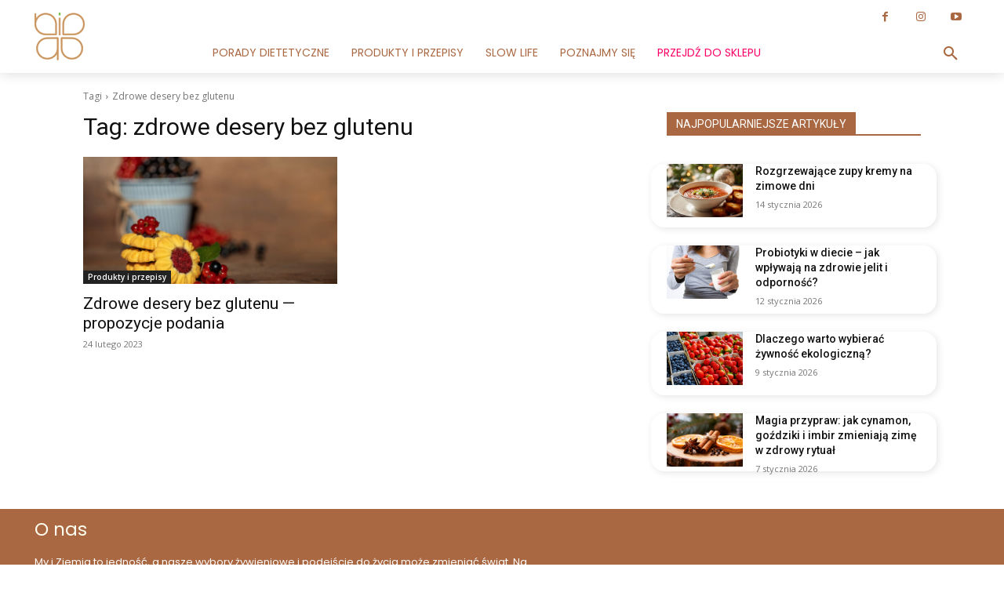

--- FILE ---
content_type: application/javascript
request_url: https://biogo.pl/blog/wp-content/plugins/td-cloud-library/assets/js/js_files_for_front.min.js?ver=c19aec6a20dc470dea3def4ce71e04d5
body_size: 10765
content:
"undefined"===typeof window.tdcPostSettings&&(window.tdcPostSettings={tdbTemplateType:"all"});if(window.tdbVue&&"undefined"!==typeof window.tdbVue.router){var eventHub=new Vue;Vue.component("image-links",{template:'\n            <a :class="classes" :href="link">{{text}}</a>\n        ',props:{classes:[],link:"",text:""}});new Vue({el:"#tdb-modal",router:window.tdbVue.router})}window.tdbVueManager&&"undefined"!==typeof window.tdbVueManager.router&&new Vue({el:"#tdb-modal-website-manager",router:window.tdbVueManager.router});
(function(){function a(b,a,c,e,f,g,k){var d=jQuery(".tdb-"+b+"-templates");d.length&&"undefined"===typeof d.data("tdb-templates")&&("undefined"!==typeof g&&g.call(),tdbGetMobileTemplates(b,a,d),g="","undefined"!==typeof tdcState&&(g=tdcState.isMobileComposer()?"1":""),g={action:"tdb_get_"+b+"_templates",mobile_templates:g,_nonce:window.tdb_globals.wpRestNonce},g[b+"_id"]=a,jQuery.ajax({type:"POST",url:td_ajax_url,data:g,success:function(g,l,h){d.html("");g=jQuery.parseJSON(g);l='<div class="tdb-templates-header"><div class="tdb-templates-header-item tdb-templates-header-item-name"><span>Cloud Templates</span></div>'+
("undefined"!==typeof e&&!0===e?'<div class="tdb-templates-header-item tdb-templates-header-item-global"><span>Global</span></div>':"")+'<div class="tdb-templates-header-item tdb-templates-header-item-mobile" title="Optional - Create or assign a dedicated Mobile Template"><span>Mobile Template</span></div></div>';var m=h="",n=!1;_.isArray(g)&&g.length?(_.each(g,function(d,g,k){g="";"true"===d.is_current.toString()&&(g=" tdb-current",n=!0);g='<div class="tdb-template-el tdb-'+b+"-template-el"+g+'"  data-template-id="'+
d.template_id+'"><div class="tdb-template-el-id tdb-'+b+'-template-id">'+d.template_id+'</div><div class="tdb-template-el-title" data-type="'+b+'" data-action="'+c+'" title="'+d.template_title+' - Set template for this post" data-'+b+'-id="'+a+'" data-template-id="'+d.template_id+'">'+d.template_title+'</div><div class="tdb-template-el-wrap"><div class="tdb-template-el-icon"><div class="tdb-template-el-options"><div title="Delete template" class="tdb-template-el-delete"></div><div title="Duplicate template" class="tdb-template-el-duplicate"></div><div title="Rename template" class="tdb-template-el-edit"></div></div></div></div>';
"undefined"!==typeof e&&!0===e&&(k="","undefined"!==typeof f&&""!==f&&(k='data-global-action="'+f+'"'),g+='<div class="tdb-template-el-global tdb-'+b+'-template-global" title="Set as Global Template" data-type="'+b+'" data-'+b+'-id="'+a+'" data-template-id="'+d.template_id+'" '+k+'><input type="checkbox" class="tdb-template-el-global-input tdb-'+b+'-template-global-input" '+(!0===d.is_global?'checked="checked" ':"")+'><label></label><span class="tdb-template-el-global-checked tdb-'+b+'-template-global-checked">Global</span></div>');
g+='<div class="tdb-template-el-mobile-wrap tdb-'+b+'-template-mobile" data-type="'+b+'" data-'+b+'-id="'+a+'" data-template-id="'+d.template_id+'"><span class="tdb-template-el-mobile">'+(""===d.mobile_template_title?"-":'<span class="tdb-template-el-mobile-active">Yes</span>')+'</span><div class="tdb-template-el-mobile-btns" data-mobile-template-id="'+d.mobile_template_id+'" data-template-id="'+d.template_id+'"><div title="Optional - New mobile template" class="'+b+"id-"+d.template_id+' tdb-template-el-mobile-btn tdb-template-el-mobile-blank tdb-create-mobile-template" data-type="'+
b+'" data-'+b+'-id="'+a+'" data-template-id="'+d.template_id+'"></div><div title="Load mobile template from TagDiv Cloud Library" class="'+b+"id-"+d.template_id+' tdb-template-el-mobile-btn tdb-template-el-mobile-import tdb-load-mobile-template"></div></div></div>';m+=g+"</div>"}),"undefined"!==typeof e&&!0===e&&(h+='<div class="tdb-template-el tdb-'+b+"-template-el "+(n?"":"tdb-current")+'"><div class="tdb-template-el-id tdb-'+b+'-template-id"></div><div class="tdb-template-el-title" data-type="'+
b+'" data-action="'+c+'" title="Set as Global Template" data-'+b+'-id="'+a+'" data-template-id="">Global Template</div></div>'),d.append(h+l+m)):(d.append(l),d.append('<div class="tdb-templates-desc">No cloud templates. Please import one or more templates from <b>Cloud Library</b>.</div>'));d.data("tdb-templates",!0);"undefined"!==typeof k&&k.call()},error:function(b,d,a){}}))}function h(b,d,a){var c=jQuery(window);c.resize(function(){var f=c.width();b.offset().left+d.width()>f?d.hasClass(a)||d.addClass(a):
d.hasClass(a)&&d.removeClass(a)});c.resize()}jQuery(document).ready(function(){jQuery("#wp-admin-bar-tdb_template_builder_disabled a").click(function(b){b.preventDefault();alert("Please select tagDiv Builder Template from the theme panel or set a default template. The current page/post uses a template that is not editable.")});jQuery("#wp-admin-bar-new-tdb_templates").hide()});jQuery("body").on("click","#wp-admin-bar-tdb_template_load, .tdb-load-mobile-template",function(b){b.preventDefault();var a=
jQuery(this),c=a.attr("class");b="";var e=!1;a.hasClass("tdb-load-mobile-template")&&(e=!0);"undefined"!==typeof c&&(0===c.indexOf("singleid-")?(b={wp_type:"single",templateType:"Single"},a=c.split(" ")[0].replace("singleid-",""),e?b.assign_mobile_to_template=a:b.assign_to_post=a):0===c.indexOf("categoryid-")?(b={wp_type:"category",templateType:"Category"},a=c.split(" ")[0].replace("categoryid-",""),e?b.assign_mobile_to_template=a:b.assign_to_category=a):0===c.indexOf("404")?(b={wp_type:"404",templateType:"404"},
a=btoa(window.location.href),e?b.assign_mobile_to_template=a:b.assign_to_404=a):0===c.indexOf("date")?(b={wp_type:"date",templateType:"Date"},a=btoa(window.location.href),e?b.assign_mobile_to_template=a:b.assign_to_archive=a):0===c.indexOf("search")?(b={wp_type:"search",templateType:"Search"},a=btoa(window.location.href),e?b.assign_mobile_to_template=a:b.assign_to_search=a):0===c.indexOf("attachment")?(b={wp_type:"attachment",templateType:"Attachment"},a=btoa(window.location.href),e?b.assign_mobile_to_template=
a:b.assign_to_attachment=a):0===c.indexOf("authorid")?(b={wp_type:"author",templateType:"Author"},a=c.split(" ")[0].replace("authorid-",""),e?b.assign_mobile_to_template=a:b.assign_to_author=a):0===c.indexOf("tagid")?(b={wp_type:"tag",templateType:"Tag"},a=c.split(" ")[0].replace("tagid-",""),e?b.assign_mobile_to_template=a:b.assign_to_tag=a):0===c.indexOf("pageid")?(b={wp_type:"page",templateType:"Pages"},a=c.split(" ")[0].replace("pageid-",""),e&&(b.assign_mobile_to_template=a)):0===c.indexOf("woo_product_id-")?
(b={wp_type:"woo_product",templateType:"Woo Product"},a=c.split(" ")[0].replace("woo_product_id-",""),e?b.assign_mobile_to_template=a:b.assign_to_woo_product=a):0===c.indexOf("woo_archive")?(b={wp_type:"woo_archive",templateType:"Woo Archive"},a=btoa(window.location.href),e?b.assign_mobile_to_template=a:b.assign_to_search=a):0===c.indexOf("woo_search_archive")?(b={wp_type:"woo_search_archive",templateType:"Woo Search"},a=btoa(window.location.href),e?b.assign_mobile_to_template=a:b.assign_to_search=
a):0===c.indexOf("woo_shop_base")&&(b={wp_type:"woo_shop_base",templateType:"Woo Shop Base"},a=btoa(window.location.href),e?b.assign_mobile_to_template=a:b.assign_to_search=a),""!==b&&(b.hide_mobile_selector="hide",window.tdbVue.router.push({name:"loadRoute",params:b})))}).on("click",".tdb-create-mobile-template",function(b){var a=jQuery(this),c=a.data("template-id"),e=a.data("type");tdConfirm.modal({caption:"Create Mobile "+("page"===e?"Page":"Template"),objectContext:window,callbackYes:function(){var b=
jQuery("#tdb-new-template-name"),d=jQuery("#tdb-copy-content");jQuery.ajax({type:"POST",url:td_ajax_url,data:{action:"tdb_create_mobile_template",template_id:c,template_title:b.val(),template_type:e,copyContent:d.is(":checked")?"1":"0",_nonce:window.tdb_globals.wpRestNonce},success:function(b,d,f){b=jQuery.parseJSON(b);"undefined"!==typeof b.mobile_template_id&&(tdConfirm.close(),d=a.closest(".tdb-template-el"),d.length&&(f=d.find(".tdb-template-el-mobile:first"),d.find(".tdb-template-el-mobile-btns:first").data("mobile-template-id",
b.mobile_template_id),f.html('<span class="tdb-template-el-mobile-active">Yes</span>')),tdbGetMobileTemplates(e,c))},error:function(b,a,d){}})},htmlInfoContent:"Enter the mobile "+("page"===e?"page":"template")+' name: <input id="tdb-new-template-name" type="text" value=""onfocus="(function(e){ jQuery( e.target ).siblings(\'#tdb-modal-notice\').fadeOut(50); })(event)"/><em id="tdb-modal-notice"></em><div class="tdb-form-check"><input type="checkbox" class="form-check-input" id="tdb-copy-content"><label class="form-check-label" for="tdb-copy-content"><span class="tdb-check"></span><span class="tdb-check-title">Copy content</span></label></div>',
textYes:"Create",textNo:"Cancel"})}).on("click","#wp-admin-bar-tdb_template_single > a, #wp-admin-bar-tdb_template_category > a, #wp-admin-bar-tdb_template_404 > a, #wp-admin-bar-tdb_template_date > a, #wp-admin-bar-tdb_template_search > a, #wp-admin-bar-tdb_template_attachment > a, #wp-admin-bar-tdb_template_author > a, #wp-admin-bar-tdb_template_tag > a, #wp-admin-bar-tdb_template_woo_product > a, #wp-admin-bar-tdb_template_woo_archive > a, #wp-admin-bar-tdb_template_woo_shop_base > a, #wp-admin-bar-tdb_template_woo_search_archive > a",
function(b){b.preventDefault();var d=jQuery(this),c=d.parent(),e=c.attr("class"),f="",g="",k="",l="";switch(c.attr("id")){case "wp-admin-bar-tdb_template_single":f="single";g="tdb_assign_single_template_to_post";k="tdb_assign_single_template_global";l=e.replace(f+"id-","");break;case "wp-admin-bar-tdb_template_category":f="category";g="tdb_assign_cat_template_to_cat";k="tdb_assign_cat_template_global";l=e.replace(f+"id-","");break;case "wp-admin-bar-tdb_template_404":f="404";g="tdb_assign_404_template_global";
k="";l=e.replace("templateid-","");break;case "wp-admin-bar-tdb_template_date":f="date";g="tdb_assign_date_template_global";k="";l=e.replace("templateid-","");break;case "wp-admin-bar-tdb_template_search":f="search";g="tdb_assign_search_template_global";k="";l=e.replace("templateid-","");break;case "wp-admin-bar-tdb_template_attachment":f="attachment";g="tdb_assign_attachment_template_global";k="";l=e.replace("templateid-","");break;case "wp-admin-bar-tdb_template_author":f="author";g="tdb_assign_author_template_to_author";
k="tdb_assign_author_template_global";l=e.replace(f+"id-","");break;case "wp-admin-bar-tdb_template_tag":f="tag";g="tdb_assign_tag_template_to_tag";k="tdb_assign_tag_template_global";l=e.replace(f+"id-","");break;case "wp-admin-bar-tdb_template_woo_product":f="woo_product";g="tdb_assign_woo_product_template_to_product";k="tdb_assign_woo_product_template_global";l=e.replace(f+"id-","");break;case "wp-admin-bar-tdb_template_woo_archive":f="woo_archive";g="tdb_assign_woo_archive_template_to_tax";k="tdb_assign_woo_archive_template_global";
l=e.replace(f+"id-","");break;case "wp-admin-bar-tdb_template_woo_search_archive":f="woo_search_archive";g="tdb_assign_woo_search_archive_template_global";k="";l=e.replace("templateid-","");break;case "wp-admin-bar-tdb_template_woo_shop_base":f="woo_shop_base",g="tdb_assign_woo_shop_base_template_global",k="",l=e.replace("templateid-","")}var m=jQuery(".tdb-"+f+"-templates");m.length?b.currentTarget===this&&jQuery(b.target).parent().attr("id")==="wp-admin-bar-tdb_template_"+f&&(m.toggle(),d.toggleClass("tdb-templates-open"),
d.toggleClass("tdb-templates-close")):(d.addClass("tdb-templates-loading"),m=jQuery('<div class="tdb-templates tdb-'+f+'-templates" data-type="'+f+'"></div>'),m.insertAfter(d),m.show());a(f,l,g,""===k?!1:!0,k,void 0,function(){d.removeClass("tdb-templates-loading");d.addClass("tdb-templates-open");h(d,m,"tdb-templates-align-right")})}).on("click","#wp-admin-bar-tdc_page_mobile_template > a",function(b){b.preventDefault();var a=jQuery(this);b=a.parent().attr("class").replace("pageid-","");var c=jQuery("#tdb-mobile-templates");
c.length?(c.toggle(),a.toggleClass("tdb-templates-open"),a.toggleClass("tdb-templates-close")):(a.addClass("tdb-templates-loading"),a.addClass("tdb-templates-open"),tdbGetMobileTemplates("page",b,a,void 0,function(){a.removeClass("tdb-templates-loading");jQuery("#tdb-mobile-templates").show();h(a,jQuery("#tdb-mobile-templates"),"tdb-mobile-templates-align-right")}))}).on("click","#wp-admin-bar-tdc_create_mobile_page",function(b){var a=jQuery(this).attr("class").split(" ")[0].replace("pageid-","");
tdConfirm.modal({caption:"Create Mobile Page",objectContext:window,callbackYes:function(){var b=jQuery("#tdb-new-template-name"),d=jQuery("#tdb-copy-content");jQuery.ajax({type:"POST",url:td_ajax_url,data:{action:"tdb_create_mobile_template",template_id:a,template_title:b.val(),template_type:"page",copyContent:d.is(":checked")?"1":"0",_nonce:window.tdb_globals.wpRestNonce},success:function(d,c,e){"undefined"!==typeof jQuery.parseJSON(d).mobile_template_id&&(tdConfirm.close(),d=jQuery("#wp-admin-bar-tdc_page_mobile_template"),
d.length&&d.find("a:first").html(b.val()),tdbGetMobileTemplates("page",a))},error:function(b,a,d){}})},htmlInfoContent:'Enter the mobile page name: <input id="tdb-new-template-name" type="text" value="" onfocus="(function(e){ jQuery( e.target ).siblings(\'#tdb-modal-notice\').fadeOut(50); })(event)"/><em id="tdb-modal-notice"></em><div class="tdb-form-check"><input type="checkbox" class="form-check-input" id="tdb-copy-content"><label class="form-check-label" for="tdb-copy-content"><span class="tdb-check"></span><span class="tdb-check-title">Copy content</span></label></div>',
textYes:"Create",textNo:"Cancel"})}).on("click",".tdb-single-template-global label, .tdb-category-template-global label, .tdb-author-template-global label, .tdb-tag-template-global label, .tdb-woo_product-template-global label, .tdb-woo_archive-template-global label",function(b){b.preventDefault();b=jQuery(this);var a=b.closest(".tdb-template-el-global"),c=a.data("type"),e=a.data("global-action");a=b.parent().data(c+"-id");var f=b.parent().data("template-id"),g=jQuery(".tdb-templates");b={action:e,
template_id:f,_nonce:window.tdb_globals.wpRestNonce};switch(c){case "single":b.single_id=a;break;case "category":b.category_id=a;break;case "tag":b.tag_id=a;break;case "author":b.author_id=a;break;case "woo_product":b.woo_product_id=a;break;case "woo_archive":b.woo_tax_id=a}jQuery.ajax({type:"POST",url:td_ajax_url,data:b,success:function(a,b,d){a=jQuery.parseJSON(a);"undefined"!==typeof a.reload&&window.location.reload();"undefined"!==typeof a.global_template_id&&(g.find(".tdb-"+c+'-template-global > input[type="checkbox"]').removeAttr("checked"),
g.find(".tdb-"+c+'-template-global[data-template-id="'+f+'"] > input[type="checkbox"]').attr("checked",!0))},error:function(a,b,d){}});return!1}).on("click",".tdb-template-el-title",function(a){a.preventDefault();if(a.target===a.currentTarget){var b=jQuery(this),c=b.data("action");a=b.data("type");var e=b.data(a+"-id");b=b.data("template-id");c={action:c,template_id:b,_nonce:window.tdb_globals.wpRestNonce};switch(a){case "single":c.single_id=e;break;case "category":c.category_id=e;break;case "author":c.author_id=
e;break;case "tag":c.tag_id=e;break;case "woo_product":c.woo_product_id=e;break;case "woo_archive":c.woo_tax_id=e}jQuery.ajax({type:"POST",url:td_ajax_url,data:c,success:function(a,b,d){"undefined"!==typeof jQuery.parseJSON(a).reload&&window.location.reload()},error:function(a,b,d){}});return!1}}).on("change",".tdb-template-el-title-input",function(a){a.preventDefault();a=jQuery(this);var b=a.closest(".tdb-templates"),c=a.closest(".tdb-template-el"),e=c.find(".tdb-template-el-title:first");b.data("type");
b=c.data("template-id");e.html();jQuery.ajax({type:"POST",url:td_ajax_url,data:{action:"tdb_change_template_name",template_id:b,template_title:a.val(),_nonce:window.tdb_globals.wpRestNonce},success:function(a,b,d){a=jQuery.parseJSON(a);"undefined"!==typeof a.template_id&&(e.html(a.template_title),e.removeData("title"))},error:function(a,b,d){}})}).on("click",".tdb-template-el-edit",function(a){a.preventDefault();var b=jQuery(this);a=b.closest(".tdb-templates");var c=b.closest(".tdb-template-el");
b=c.find(".tdb-template-el-title:first");a.data("type");c.data("template-id");c=b.html();"undefined"===typeof b.data("title")&&(a.find(".tdb-template-el-title").each(function(a,b){a=jQuery(b);b=a.data("title");"undefined"!==typeof b&&(a.html(b),a.removeData("title"))}),b.data("title",b.html()),b.html('<input class="tdb-template-el-title-input" type="text" value="'+c+'">'),b.find("input").focus().select())}).on("click",".tdb-template-el-duplicate",function(b){b.preventDefault();b=jQuery(this);var d=
b.closest(".tdb-templates"),c=b.closest(".tdb-template-el"),e=c.find(".tdb-template-el-title:first"),f=d.data("type");b=c.data("template-id");var g=e.html(),k=e.data(f+"-id"),l=e.data("action"),h="";0<=["single","category","tag","author","woo_product"].indexOf(f)&&(c=c.find(".tdb-template-el-global:first"),c.length&&(h=c.data("global-action")));tdbApi.run({wpNonce:window.tdb_globals.wpRestNonce,cloudEndPoint:"td-cloud-library/new_template",post:{postId:b,templateType:f,templateName:g,duplicateTemplate:!0},
done:function(b){d.removeData("tdb-templates");a(f,0<=["single","category","tag","author","woo_product"].indexOf(f)?k:"",l,""===h?!1:!0,h)},error:function(a){console.log("td-cloud-library/new_template ( duplicate template ) - ERROR",a)}});jQuery(".tdb-template-el-title-input").trigger("change")}).on("keyup",".tdb-template-el-title-input",function(a){27===a.keyCode&&jQuery(this).trigger("change")}).on("click",".tdb-template-el-delete",function(a){a=jQuery(this);a.closest(".tdb-templates");var b=a.closest(".tdb-template-el");
a=b.data("template-id");jQuery.ajax({type:"POST",url:td_ajax_url,data:{action:"tdb_delete_template",template_id:a,_nonce:window.tdb_globals.wpRestNonce},success:function(a,d,f){a=jQuery.parseJSON(a);"undefined"!==typeof a.reload&&window.location.reload();"undefined"!==typeof a.template_id&&b.remove()},error:function(a,b,d){}});jQuery(".tdb-template-el-title-input").trigger("change")}).on("click",function(a){a=jQuery(a.target);a.closest("#wp-admin-bar-tdb_template_single").length||a.closest("#wp-admin-bar-tdb_template_category").length||
a.closest("#wp-admin-bar-tdb_template_404").length||a.closest("#wp-admin-bar-tdb_template_date").length||a.closest("#wp-admin-bar-tdb_template_search").length||a.closest("#wp-admin-bar-tdb_template_attachment").length||a.closest("#wp-admin-bar-tdb_template_author").length||a.closest("#wp-admin-bar-tdb_template_tag").length||a.closest("#wp-admin-bar-tdb_template_woo_product").length||a.closest("#wp-admin-bar-tdb_template_woo_archive").length||a.closest("#wp-admin-bar-tdb_template_woo_search_archive").length||
a.closest("#wp-admin-bar-tdb_template_woo_shop_base").length||a.closest("#wp-admin-bar-tdc_page_mobile_template").length||(a=jQuery(".tdb-templates"),a.length&&(a.hide(),a.prev("a").removeClass("tdb-templates-open").addClass("tdb-templates-close"),jQuery(".tdb-template-el-title-input").trigger("change")),a=jQuery("#tdb-mobile-templates"),a.length&&(a.hide(),a.prev("a").removeClass("tdb-templates-open").addClass("tdb-templates-close")))}).on("click","#tdb-mobile-templates .tdb-template-el-mobile-list-el",
function(a){var b=jQuery(this),c=jQuery("#tdb-mobile-templates");a=b.data("template-id");var e=b.data("mobile-template-id"),f=c.closest(".tdb-template-el-mobile-btns"),g=b.closest(".tdb-template-el-mobile-wrap"),k=b.closest("#wp-admin-bar-tdc_page_mobile_template");jQuery.ajax({type:"POST",url:td_ajax_url,data:{action:"tdb_set_mobile_template",template_id:a,mobile_template_id:e,_nonce:window.tdb_globals.wpRestNonce},success:function(a,d,h){a=jQuery.parseJSON(a);_.isObject(a)&&!_.isUndefined(a.result)&&
1===a.result&&(f.data("mobile-template-id",e),c.find(".tdb-template-el-mobile-list-el").removeClass("tdb-current"),c.find('.tdb-template-el-mobile-list-el[data-mobile-template-id="'+e+'"]').addClass("tdb-current"),g.length&&(a=g.find(".tdb-template-el-mobile:first"),""===e?a.html("-"):a.html('<span class="tdb-template-el-mobile-active">Yes</span>')),k.length&&k.find("a:first").html("<span>Mobile page</span>"+b.find(".tdb-template-el-mobile-list-title:first").html()))}})}).on("click","#tdb-mobile-templates .tdb-template-el-mobile-list-edit",
function(a){a.stopPropagation()}).on("mouseenter",".tdb-template-el-mobile-btns",function(a){a=jQuery(this);var b=a.data("mobile-template-id"),c=a.data("template-id"),e=jQuery("#tdb-mobile-templates");e.find(".tdb-template-el-mobile-list-inner").is(":empty")||(e.appendTo(a).show(),e.find(".tdb-template-el-mobile-list-el").removeClass("tdb-current"),e.find(".tdb-template-el-mobile-list-el").data("template-id",c),e.find('.tdb-template-el-mobile-list-el[data-mobile-template-id="'+b+'"]').addClass("tdb-current"))}).on("mouseleave",
".tdb-template-el-mobile-btns",function(a){a=jQuery(".tdb-templates");var b=jQuery("#tdb-mobile-templates");b.hide();b.insertBefore(a);b.find(".tdb-template-el-mobile-list-el").removeClass("tdb-current")});jQuery(".tdb-templates");window.tdbGetMobileTemplates=function(a,d,c,e,f,g,k){var b=jQuery("#tdb-mobile-templates",g);b.length||(b=jQuery('<div id="tdb-mobile-templates" class="tdb-template-el-mobile-list"><div class="tdb-template-el-mobile-list-inner"></div><div class="tdb-template-el-mobile-list-separator" style="height: 1px;width: 100%;background-color: #ebebeb;margin: 10px 0;"></div><a href="https://tagdiv.com/newspaper-10-3-7-update-brings-customizable-and-fast-mobile-pages/" target="_blank" style="height: auto;padding: 0;color: #1a9a75;" class="tdb-template-el-mobile-list-no-el">Documentation &#187;</a></div>'),
b.hide());"undefined"!==typeof c&&b.insertAfter(c);c={action:"tdb_get_"+a+"_mobile_templates",_nonce:window.tdb_globals.wpRestNonce};c[a+"_id"]=d;"undefined"!==typeof e&&e.call();jQuery.ajax({type:"POST",url:td_ajax_url,data:c,success:function(c,e,g){var h="";c=jQuery.parseJSON(c);if(_.isArray(c)&&c.length){var l=!1,m="template";"page"===a&&(m="page");_.each(c,function(a,b,c){b="";_.isUndefined(a.is_current)||(b="tdb-current",l=!0);h+='<div class="tdb-template-el-mobile-list-el '+b+'" data-mobile-template-id="'+
a.template_id+'" data-template-id="'+d+'"><div class="tdb-template-el-mobile-list-title" title="'+a.template_title+'">'+a.template_title+'</div><a class="tdb-template-el-mobile-list-edit" title="Edit mobile '+m+' with tagDiv Composer" href="///blog/'+a.template_url+'" target="_blank"></a></div>'});""!==h&&(c="",l||(c="tdb-current",l=!0),h='<div class="tdb-template-el-mobile-list-el '+c+'" data-mobile-template-id="" data-template-id="'+d+'"><div class="tdb-template-el-mobile-list-title">No mobile '+m+"</div></div>"+
h);""!==h&&(b.html('<div class="tdb-template-el-mobile-list-inner">'+h+'</div><div class="tdb-template-el-mobile-list-separator" style="height: 1px;width: 100%;background-color: #ebebeb;margin: 10px 0;"></div><a href="https://tagdiv.com/newspaper-10-3-7-update-brings-customizable-and-fast-mobile-pages/" target="_blank" style="height: auto;padding: 0;color: #1a9a75;" class="tdb-template-el-mobile-list-no-el">Documentation &#187;</a>'),c=b.parent(".tdb-template-el-mobile-btns"),!_.isUndefined(k)&&c.length&&
(b.find(".tdb-template-el-mobile-list-el").removeClass("tdb-current"),b.find(".tdb-template-el-mobile-list-el").data("template-id",d),b.find('.tdb-template-el-mobile-list-el[data-mobile-template-id="'+k+'"]').addClass("tdb-current")),b.is(":visible")&&c.length?b.show():b.hide())}""===h&&"page"===a&&b.html('<div class="tdb-template-el-mobile-list-inner"><div class="tdb-template-el-mobile-list-no-el">No mobile page, please import or create a new mobile page.</div><div class="tdb-template-el-mobile-list-separator" style="height: 1px;width: 100%;background-color: #ebebeb;margin: 10px 0;"></div><a href="https://tagdiv.com/newspaper-10-3-7-update-brings-customizable-and-fast-mobile-pages/" target="_blank" style="height: auto;padding: 0;color: #1a9a75;" class="tdb-template-el-mobile-list-no-el">Documentation &#187;</a></div>');
"undefined"!==typeof f&&f.call()}})}})();var tdbMenu={};
(function(){tdbMenu={items:[],item:function(){this.blockUid="";this._outsideClickArea=this._mainMenu=this._itemsWithSubmenu=null;this._outsideClickExcludedAreas="";this._openMenuClass="tdb-hover";this._openMenuBodyClass="tdb-open-menu";this._is_initialized=this.isMegaMenuParentPos=this.isMegaMenuFull=this.inComposer=!1},init:function(){tdbMenu.items=[]},_initialize_item:function(a){if(!0!==a._is_initialized){tdbMenu._setHover(a);var h=0<jQuery("."+a.blockUid).parents(".td-header-template-wrap").length;
0<a.jqueryObj.find(".tdb-menu .tdb-mega-menu .sub-menu").length&&(window.tdb_globals.isAjax?h||(a.isMegaMenuFull&&tdbMenu.megaMenuFull(a,a.inComposer),a.isMegaMenuParentPos&&tdbMenu.megaMenuParentPos(a,a.inComposer)):(a.isMegaMenuFull&&tdbMenu.megaMenuFull(a,a.inComposer),a.isMegaMenuParentPos&&tdbMenu.megaMenuParentPos(a,a.inComposer)));a._is_initialized=!0}},addItem:function(a){if("undefined"===typeof a.blockUid)throw"item.blockUid is not defined";tdbMenu.items.push(a);tdbMenu._initialize_item(a)},
deleteItem:function(a){for(var h=0;h<tdbMenu.items.length;h++)if(tdbMenu.items[h].blockUid===a)return tdbMenu.items.splice(h,1),!0;return!1},megaMenuFull:function(a,h){function b(){g=d.find(".tdb-menu .tdb-mega-menu .sub-menu");g.each(function(){f=-c.left+"px";jQuery(this).attr("style","left:"+f+"; width: "+jQuery("body").outerWidth()+"px !important")});k||(d.find(".tdb-mega-menu-inactive").removeClass("tdb-mega-menu-inactive"),k=!0)}var d=a.jqueryObj,c,e,f,g,k=!1;jQuery(window).resize(function(){setTimeout(function(){c=
d.offset();e=c.left;b();h&&setInterval(function(){c=d.offset();c.left!==e&&(b(),e=c.left)},1E3)},1500)});jQuery(window).resize()},megaMenuParentPos:function(a,h){function b(){f=d.find(".tdb-menu .tdb-mega-menu > ul");f.show();f.each(function(){jQuery(this).css("left","");g=jQuery(this).offset();k=g.left;0>k?jQuery(this).offset({left:0}):(l=jQuery(window).width()-(k+jQuery(this).outerWidth()),0>l&&jQuery(this).offset({left:jQuery(window).width()-jQuery(this).outerWidth()}))});m||(d.find(".tdb-mega-menu-inactive").removeClass("tdb-mega-menu-inactive"),
m=!0);f.hide()}var d=a.jqueryObj,c,e,f,g,k,l,m=!1;setTimeout(function(){jQuery(window).resize(function(){c=d.offset();e=c.left;b();h&&setInterval(function(){c=d.offset();c.left!==e&&(b(),e=c.left)},1E3)});jQuery(window).resize()},60)},_getSubmenuPosition:function(a){var h=jQuery(window).width();a=a.children(".sub-menu").first();if(0<a.length){var b=a.offset().left+a.width();b>h&&(a.parent().parent().hasClass("tdb-menu")?a.css("left","-"+(b-h)+"px"):a.addClass("reversed").css("left","-"+(a.width()+
0)+"px"))}},_getMouseAngleDirection:function(a,h,b,d){return Math.atan2(b-a,d-h)/Math.PI*180},_setHover:function(a){var h=a.jqueryObj.find(".tdb-menu");h.supersubs({minWidth:10,maxWidth:20,extraWidth:1,applyMin:!0});var b=h.find(".menu-item-has-children > a, .tdb-mega-menu > a");b.parent().find(".sub-menu").first().css("display","none");if(tdDetect.isTouchDevice)jQuery(document).on("touchstart","body",function(c){var d=b.parent(),f=jQuery("body");f.hasClass(a._openMenuBodyClass)&&!d.is(c.target)&&
0===d.has(c.target).length&&(d.removeClass(a._openMenuClass),d.children(".sub-menu").hide(),f.removeClass(a._openMenuBodyClass))}),b.on("touchstart",function(c){c.preventDefault();c.stopPropagation();var d=jQuery(this);c=d.parent();var e=jQuery("body");c.hasClass(a._openMenuClass)?null!==d.attr("href")&&"#"!==d.attr("href")?window.location.href=d.attr("href"):((c.parent().hasClass("tdb-menu")||c.parent().hasClass("top-header-menu"))&&e.removeClass(a._openMenuBodyClass),c.removeClass(a._openMenuClass),
c.find(".sub-menu").hide(),c.find("li").removeClass(a._openMenuClass)):(c.parent().hasClass("tdb-menu")||c.parent().hasClass("top-header-menu")?(b.parent().removeClass(a._openMenuClass),b.parent().children(".sub-menu").hide()):(d=c.siblings(),d.removeClass(a._openMenuClass),d.find(".sub-menu").hide(),d.find("li").removeClass(a._openMenuClass)),c.addClass(a._openMenuClass),c.children(".sub-menu").show(),tdbMenu._getSubmenuPosition(c),e.addClass(a._openMenuBodyClass))});else{var d={},c,e=!0;h.on("mouseleave",
function(){b.parent().removeClass(a._openMenuClass);b.parent().children(".sub-menu").hide();d={}});h.find(".menu-item").hover(function(){var f=jQuery(this),g="",h,l;if(f.hasClass("menu-item-has-children")||f.hasClass("tdb-mega-menu"))if(f.parent().hasClass("tdb-menu"))if(jQuery.isEmptyObject(d))f.addClass(a._openMenuClass),f.children(".sub-menu").show(),d=f;else{if(f[0]!==d[0]){var m=l=h=0;var n=null;!0===e&&(e=!1,c=setTimeout(function(){b.parent().removeClass(a._openMenuClass);b.parent().children(".sub-menu").hide();
f.addClass(a._openMenuClass);f.children(".sub-menu").show();d=f},400));f.on("mousemove",function(g){5<=h?(h=0,n=tdbMenu._getMouseAngleDirection(l,m,g.pageX,g.pageY),l=g.pageX,m=g.pageY):(h++,0===l&&0===m&&(l=g.pageX,m=g.pageY));null!==n&&(85<n||-85>n)&&(b.parent().removeClass(a._openMenuClass),b.parent().children(".sub-menu").hide(),f.addClass(a._openMenuClass),f.children(".sub-menu").show(),f.off("mousemove"),clearTimeout(c),e=!0,d=f)})}}else g=f.siblings(),g.removeClass(a._openMenuClass),g.find(".sub-menu").hide(),
g.find("li").removeClass(a._openMenuClass),f.addClass(a._openMenuClass),f.children(".sub-menu").show(),tdbMenu._getSubmenuPosition(f);else f.parent().hasClass("tdb-menu")?jQuery.isEmptyObject(d)||(m=l=h=0,n=null,!0===e&&(e=!1,c=setTimeout(function(){b.parent().removeClass(a._openMenuClass);b.parent().children(".sub-menu").hide();d={}},400)),f.on("mousemove",function(g){5<=h?(h=0,n=tdbMenu._getMouseAngleDirection(l,m,g.pageX,g.pageY),l=g.pageX,m=g.pageY):(h++,0===l&&0===m&&(l=g.pageX,m=g.pageY));null!==
n&&(85<n||-85>n)&&(b.parent().removeClass(a._openMenuClass),b.parent().children(".sub-menu").hide(),f.off("mousemove"),clearTimeout(c),e=!0,d={})})):(d=f.parent(),g=f.siblings(),g.removeClass(a._openMenuClass),g.find(".sub-menu").hide(),g.find("li").removeClass(a._openMenuClass))},function(){var a=jQuery(this);!1===e&&(clearTimeout(c),e=!0);a.off("mousemove")})}},unsetHover:function(a){null!==a._itemsWithSubmenu&&a._itemsWithSubmenu.off();null!==a._outsideClickArea&&a._outsideClickArea.off()}}})();
var tdbMenuItemPullDown={};
(function(){tdbMenuItemPullDown={init:function(){setTimeout(function(){jQuery(".tdb-menu-items-pulldown").each(function(a,h){a=jQuery(h);var b=a.parent().attr("id"),d=jQuery("."+b);h="";"none"!==d.css("max-width")&&(h=d.css("max-width"));if(d.hasClass("tdb-menu-items-in-more")){var c=a.find(".tdb-menu:first"),e=c.parents(".tdb-menu-items-pulldown:first"),f=[],g=new tdPullDown.item;if(void 0!==d.css("display")&&"inline-block"===d.css("display")){var k=d.closest(".vc_column_container");e=k;d="";d=0!==
k.find(".tdc-elements").length?".tdc-elements":".wpb_wrapper";k.find(d+" > .td_block_wrap").each(function(){var a=.9*k.outerWidth(!0),c=jQuery(this).outerWidth(!0);if(jQuery(this).data("td-block-uid")!==b)if(c<a)f.push(jQuery(this));else return!1})}g.blockUid=b;g.horizontal_jquery_obj=c;g.vertical_jquery_obj=a.find(".tdb-menu-items-dropdown:first");g.horizontal_element_css_class="tdb-menu-item-button";g.horizontal_no_items_css_class="tdb-menu-items-empty";g.container_jquery_obj=e;g.horizontal_max_width=
h;g.excluded_jquery_elements=f;tdPullDown.add_item(g)}c.parents(".tdb-menu-items-pulldown:first").hasClass("tdb-menu-items-pulldown-inactive")&&c.parents(".tdb-menu-items-pulldown:first").removeClass("tdb-menu-items-pulldown-inactive")})},50)}}})();jQuery().ready(function(){tdbMenu.init()});jQuery(window).on("load",function(){tdbMenuItemPullDown.init()});var tdbSearch={};
(function(){tdbSearch={items:[],init:function(){tdbSearch.items=[]},item:function(){this.jqueryObj=this.blockAtts=this.blockUid=void 0;this._is_search_open=!1;this._is_live_search_active=!0;this._last_request_results_count=this._current_selection_index=0;this._first_down_up=!0;this._resultsLimit=void 0;this._openSearchFormClass="";this._is_initialized=this.isSearchFormFull=this.inComposer=!1},_initialize_item:function(a){if(!0!==a._is_initialized){jQuery(document).on("click",function(b){jQuery("."+
a.blockUid+" .tdb-head-search-form-input").get(0)!==b.target&&!0===a._is_search_open&&tdbSearch.hide_search_box(a)});a.jqueryObj.find(".tdb-head-search-btn").on("click",function(b){b.preventDefault();b.stopPropagation();!0===a._is_search_open?tdbSearch.hide_search_box(a):tdbSearch.show_search_box(a)});a._is_live_search_active&&!a.inComposer&&a.jqueryObj.find(".tdb-head-search-form-input").keydown(function(b){if(b.which&&39===b.which||b.keyCode&&39===b.keyCode||b.which&&37===b.which||b.keyCode&&37===
b.keyCode)tdbSearch.set_input_focus(a);else{if(b.which&&13===b.which||b.keyCode&&13===b.keyCode)return b=a.jqueryObj.find(".tdb-aj-cur-element"),0<b.length?window.location=b.find(".entry-title a").attr("href"):jQuery(this).parent().parent().submit(),!1;if(b.which&&40===b.which||b.keyCode&&40===b.keyCode)return tdbSearch.move_prompt_down(a),!1;if(b.which&&38===b.which||b.keyCode&&38===b.keyCode)return tdbSearch.move_prompt_up(a),!1;(b.which&&8===b.which||b.keyCode&&8===b.keyCode)&&1===jQuery(this).val().length&&
a.jqueryObj.find(".tdb-aj-search").empty();tdbSearch.set_input_focus(a);setTimeout(function(){tdbSearch.do_ajax_call(a)},100);return!0}});var h=0<jQuery("."+a.blockUid).parents(".td-header-template-wrap").length;window.tdb_globals.isAjax?h||(a.isSearchFormFull?tdbSearch.searchFormWidth(a,!0,a.inComposer):tdbSearch.searchFormWidth(a,!1,a.inComposer)):a.isSearchFormFull?tdbSearch.searchFormWidth(a,!0,a.inComposer):tdbSearch.searchFormWidth(a,!1,a.inComposer);a._is_initialized=!0}},addItem:function(a){if("undefined"===
typeof a.blockUid)throw"item.blockUid is not defined";tdbSearch.items.push(a);tdbSearch._initialize_item(a)},deleteItem:function(a){for(var h=0;h<tdbSearch.items.length;h++)if(tdbSearch.items[h].blockUid===a)return tdbSearch.items.splice(h,1),!0;return!1},searchFormWidth:function(a,h,b){function d(){g=-e.left+"px";k.attr("style",k.attr("style")+";left:"+g)}var c=a.jqueryObj,e,f,g,k=c.find(".tdb-drop-down-search");jQuery(window).resize(function(){var a=c.offset().left;h?(k.attr("style","width: "+jQuery("body").outerWidth()+
"px !important; left: -"+a+"px;"),setTimeout(function(){e=c.offset();f=e.left;d();b&&setInterval(function(){e=c.offset();e.left!==f&&(d(),f=e.left)},1E3)},500)):k.attr("style","width: "+jQuery("body").outerWidth()+"px !important;")});a.inComposer&&jQuery(window).resize()},show_search_box:function(a){a.jqueryObj.find(".tdb-drop-down-search").addClass(a._openSearchFormClass);!0!==tdDetect.isIos&&setTimeout(function(){document.querySelector("."+a.blockUid+" .tdb-head-search-form-input").focus()},200);
a._is_search_open=!0},hide_search_box:function(a){a.jqueryObj.find(".tdb-drop-down-search").removeClass(a._openSearchFormClass);a._is_search_open=!1},move_prompt_up:function(a){!0===a._first_down_up?(a._first_down_up=!1,0===a._current_selection_index?a._current_selection_index=a._last_request_results_count-1:a._current_selection_index--):0===a._current_selection_index?a._current_selection_index=a._last_request_results_count:a._current_selection_index--;tdbSearch._repaintCurrentElement(a)},move_prompt_down:function(a){!0===
a._first_down_up?a._first_down_up=!1:a._current_selection_index===a._last_request_results_count?a._current_selection_index=0:a._current_selection_index++;tdbSearch._repaintCurrentElement(a)},set_input_focus:function(a){a._current_selection_index=0;a._first_down_up=!0;a.jqueryObj.find(".tdb-search-form").fadeTo(100,1);a.jqueryObj.find(".td_module_wrap").removeClass("tdb-aj-cur-element")},remove_input_focus:function(a){0!==a._last_request_results_count&&a.jqueryObj.find(".tdb-head-search-form-input").addClass("tdb-head-search-nofocus")},
_repaintCurrentElement:function(a){a.jqueryObj.find(".td_module_wrap").removeClass("tdb-aj-cur-element");a._current_selection_index>a._last_request_results_count-1?(a.jqueryObj.find(".tdb-search-form").fadeTo(100,1),a.jqueryObj.find(".tdb-head-search-form-input").removeClass("tdb-head-search-nofocus")):(tdbSearch.remove_input_focus(a),a.jqueryObj.find(".td_module_wrap").eq(a._current_selection_index).addClass("tdb-aj-cur-element"))},do_ajax_call:function(a){var h=a.jqueryObj.find(".tdb-head-search-form-input").val();
""===h?tdbSearch.set_input_focus(a):tdLocalCache.exist("tdb-"+h)?tdbSearch.process_ajax_response(tdLocalCache.get("tdb-"+h),a):jQuery.ajax({type:"POST",url:td_ajax_url,data:{action:"td_ajax_search",module:"tdb_module_search",atts:a.blockAtts,td_string:h,limit:a._resultsLimit},success:function(b,d,c){tdLocalCache.set("tdb-"+h,b);tdbSearch.process_ajax_response(b,a)},error:function(a,d,c){window.console.log(c)}})},process_ajax_response:function(a,h){var b=h.jqueryObj.find(".tdb-head-search-form-input").val(),
d=h.jqueryObj.find(".tdb-aj-search");""===b?d.empty():(a=jQuery.parseJSON(a),a.td_search_query===b&&(h._current_selection_index=0,h._last_request_results_count=a.td_total_in_list,h._first_down_up=!0,d.html(a.td_data),"undefined"!==typeof window.tdAnimationStack&&!0===window.tdAnimationStack.activated&&(window.tdAnimationStack.check_for_new_items(".tdb-aj-search .td-animation-stack",window.tdAnimationStack.SORTED_METHOD.sort_left_to_right,!0,!1),window.tdAnimationStack.compute_items(!1))))},hideAllItems:function(){tdbSearch.items.forEach(function(a){tdbSearch.hide_search_box(a)})}}})();
jQuery().ready(function(){tdbSearch.init();setTimeout(function(){jQuery(window).resize()},500)});
